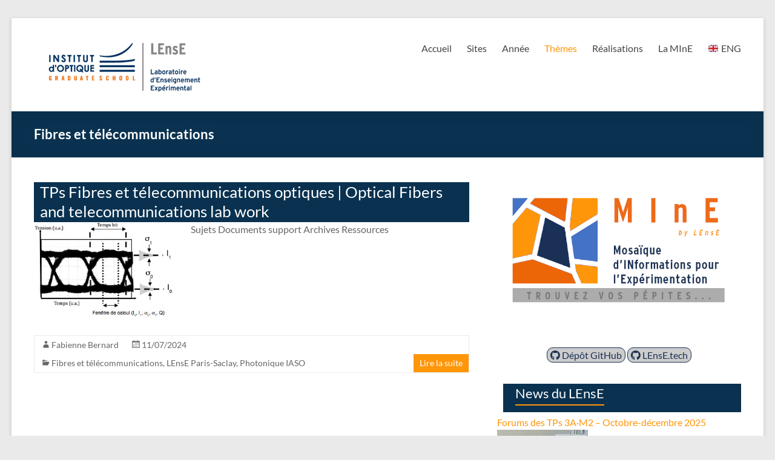

--- FILE ---
content_type: text/html; charset=UTF-8
request_url: http://lense.institutoptique.fr/category/themes/photonique/fibres-et-telecommunications/
body_size: 14288
content:
                               

<!DOCTYPE html>
<!--[if IE 7]>
<html class="ie ie7" lang="fr-FR">
<![endif]-->
<!--[if IE 8]>
<html class="ie ie8" lang="fr-FR">
<![endif]-->
<!--[if !(IE 7) & !(IE 8)]><!-->
<html lang="fr-FR">
<!--<![endif]-->
<head>
	<meta charset="UTF-8" />
	<meta name="viewport" content="width=device-width, initial-scale=1">
	<link rel="profile" href="http://gmpg.org/xfn/11" />
	<title>Fibres et télécommunications &#8211; LEnsE</title>
<meta name='robots' content='max-image-preview:large' />
<link rel='dns-prefetch' href='//www.googletagmanager.com' />
<link rel='dns-prefetch' href='//use.fontawesome.com' />
<link rel="alternate" type="application/rss+xml" title="LEnsE &raquo; Flux" href="https://lense.institutoptique.fr/feed/" />
<link rel="alternate" type="application/rss+xml" title="LEnsE &raquo; Flux des commentaires" href="https://lense.institutoptique.fr/comments/feed/" />
<link rel="alternate" type="application/rss+xml" title="LEnsE &raquo; Flux de la catégorie Fibres et télécommunications" href="https://lense.institutoptique.fr/category/themes/photonique/fibres-et-telecommunications/feed/" />
<style id='wp-img-auto-sizes-contain-inline-css' type='text/css'>
img:is([sizes=auto i],[sizes^="auto," i]){contain-intrinsic-size:3000px 1500px}
/*# sourceURL=wp-img-auto-sizes-contain-inline-css */
</style>
<style id='cf-frontend-style-inline-css' type='text/css'>
@font-face {
	font-family: 'websymbols-regular';
	font-weight: 400;
	font-display: auto;
	src: url('http://lense.institutoptique.fr/_inc/css/websymbols/websymbols-regular-webfont.woff') format('woff'),
		url('http://lense.institutoptique.fr/_inc/css/websymbols/websymbols-regular-webfont.ttf') format('truetype'),
		url('http://lense.institutoptique.fr/_inc/css/websymbols/websymbols-regular-webfont.eot?#iefix') format('embedded-opentype'),
		url('http://lense.institutoptique.fr/_inc/css/websymbols/websymbols-regular-webfont.svg') format('svg');
}
/*# sourceURL=cf-frontend-style-inline-css */
</style>
<style id='wp-emoji-styles-inline-css' type='text/css'>

	img.wp-smiley, img.emoji {
		display: inline !important;
		border: none !important;
		box-shadow: none !important;
		height: 1em !important;
		width: 1em !important;
		margin: 0 0.07em !important;
		vertical-align: -0.1em !important;
		background: none !important;
		padding: 0 !important;
	}
/*# sourceURL=wp-emoji-styles-inline-css */
</style>
<style id='wp-block-library-inline-css' type='text/css'>
:root{--wp-block-synced-color:#7a00df;--wp-block-synced-color--rgb:122,0,223;--wp-bound-block-color:var(--wp-block-synced-color);--wp-editor-canvas-background:#ddd;--wp-admin-theme-color:#007cba;--wp-admin-theme-color--rgb:0,124,186;--wp-admin-theme-color-darker-10:#006ba1;--wp-admin-theme-color-darker-10--rgb:0,107,160.5;--wp-admin-theme-color-darker-20:#005a87;--wp-admin-theme-color-darker-20--rgb:0,90,135;--wp-admin-border-width-focus:2px}@media (min-resolution:192dpi){:root{--wp-admin-border-width-focus:1.5px}}.wp-element-button{cursor:pointer}:root .has-very-light-gray-background-color{background-color:#eee}:root .has-very-dark-gray-background-color{background-color:#313131}:root .has-very-light-gray-color{color:#eee}:root .has-very-dark-gray-color{color:#313131}:root .has-vivid-green-cyan-to-vivid-cyan-blue-gradient-background{background:linear-gradient(135deg,#00d084,#0693e3)}:root .has-purple-crush-gradient-background{background:linear-gradient(135deg,#34e2e4,#4721fb 50%,#ab1dfe)}:root .has-hazy-dawn-gradient-background{background:linear-gradient(135deg,#faaca8,#dad0ec)}:root .has-subdued-olive-gradient-background{background:linear-gradient(135deg,#fafae1,#67a671)}:root .has-atomic-cream-gradient-background{background:linear-gradient(135deg,#fdd79a,#004a59)}:root .has-nightshade-gradient-background{background:linear-gradient(135deg,#330968,#31cdcf)}:root .has-midnight-gradient-background{background:linear-gradient(135deg,#020381,#2874fc)}:root{--wp--preset--font-size--normal:16px;--wp--preset--font-size--huge:42px}.has-regular-font-size{font-size:1em}.has-larger-font-size{font-size:2.625em}.has-normal-font-size{font-size:var(--wp--preset--font-size--normal)}.has-huge-font-size{font-size:var(--wp--preset--font-size--huge)}.has-text-align-center{text-align:center}.has-text-align-left{text-align:left}.has-text-align-right{text-align:right}.has-fit-text{white-space:nowrap!important}#end-resizable-editor-section{display:none}.aligncenter{clear:both}.items-justified-left{justify-content:flex-start}.items-justified-center{justify-content:center}.items-justified-right{justify-content:flex-end}.items-justified-space-between{justify-content:space-between}.screen-reader-text{border:0;clip-path:inset(50%);height:1px;margin:-1px;overflow:hidden;padding:0;position:absolute;width:1px;word-wrap:normal!important}.screen-reader-text:focus{background-color:#ddd;clip-path:none;color:#444;display:block;font-size:1em;height:auto;left:5px;line-height:normal;padding:15px 23px 14px;text-decoration:none;top:5px;width:auto;z-index:100000}html :where(.has-border-color){border-style:solid}html :where([style*=border-top-color]){border-top-style:solid}html :where([style*=border-right-color]){border-right-style:solid}html :where([style*=border-bottom-color]){border-bottom-style:solid}html :where([style*=border-left-color]){border-left-style:solid}html :where([style*=border-width]){border-style:solid}html :where([style*=border-top-width]){border-top-style:solid}html :where([style*=border-right-width]){border-right-style:solid}html :where([style*=border-bottom-width]){border-bottom-style:solid}html :where([style*=border-left-width]){border-left-style:solid}html :where(img[class*=wp-image-]){height:auto;max-width:100%}:where(figure){margin:0 0 1em}html :where(.is-position-sticky){--wp-admin--admin-bar--position-offset:var(--wp-admin--admin-bar--height,0px)}@media screen and (max-width:600px){html :where(.is-position-sticky){--wp-admin--admin-bar--position-offset:0px}}

/*# sourceURL=wp-block-library-inline-css */
</style><style id='wp-block-heading-inline-css' type='text/css'>
h1:where(.wp-block-heading).has-background,h2:where(.wp-block-heading).has-background,h3:where(.wp-block-heading).has-background,h4:where(.wp-block-heading).has-background,h5:where(.wp-block-heading).has-background,h6:where(.wp-block-heading).has-background{padding:1.25em 2.375em}h1.has-text-align-left[style*=writing-mode]:where([style*=vertical-lr]),h1.has-text-align-right[style*=writing-mode]:where([style*=vertical-rl]),h2.has-text-align-left[style*=writing-mode]:where([style*=vertical-lr]),h2.has-text-align-right[style*=writing-mode]:where([style*=vertical-rl]),h3.has-text-align-left[style*=writing-mode]:where([style*=vertical-lr]),h3.has-text-align-right[style*=writing-mode]:where([style*=vertical-rl]),h4.has-text-align-left[style*=writing-mode]:where([style*=vertical-lr]),h4.has-text-align-right[style*=writing-mode]:where([style*=vertical-rl]),h5.has-text-align-left[style*=writing-mode]:where([style*=vertical-lr]),h5.has-text-align-right[style*=writing-mode]:where([style*=vertical-rl]),h6.has-text-align-left[style*=writing-mode]:where([style*=vertical-lr]),h6.has-text-align-right[style*=writing-mode]:where([style*=vertical-rl]){rotate:180deg}
/*# sourceURL=http://lense.institutoptique.fr/wp-includes/blocks/heading/style.min.css */
</style>
<style id='wp-block-paragraph-inline-css' type='text/css'>
.is-small-text{font-size:.875em}.is-regular-text{font-size:1em}.is-large-text{font-size:2.25em}.is-larger-text{font-size:3em}.has-drop-cap:not(:focus):first-letter{float:left;font-size:8.4em;font-style:normal;font-weight:100;line-height:.68;margin:.05em .1em 0 0;text-transform:uppercase}body.rtl .has-drop-cap:not(:focus):first-letter{float:none;margin-left:.1em}p.has-drop-cap.has-background{overflow:hidden}:root :where(p.has-background){padding:1.25em 2.375em}:where(p.has-text-color:not(.has-link-color)) a{color:inherit}p.has-text-align-left[style*="writing-mode:vertical-lr"],p.has-text-align-right[style*="writing-mode:vertical-rl"]{rotate:180deg}
/*# sourceURL=http://lense.institutoptique.fr/wp-includes/blocks/paragraph/style.min.css */
</style>
<style id='global-styles-inline-css' type='text/css'>
:root{--wp--preset--aspect-ratio--square: 1;--wp--preset--aspect-ratio--4-3: 4/3;--wp--preset--aspect-ratio--3-4: 3/4;--wp--preset--aspect-ratio--3-2: 3/2;--wp--preset--aspect-ratio--2-3: 2/3;--wp--preset--aspect-ratio--16-9: 16/9;--wp--preset--aspect-ratio--9-16: 9/16;--wp--preset--color--black: #000000;--wp--preset--color--cyan-bluish-gray: #abb8c3;--wp--preset--color--white: #ffffff;--wp--preset--color--pale-pink: #f78da7;--wp--preset--color--vivid-red: #cf2e2e;--wp--preset--color--luminous-vivid-orange: #ff6900;--wp--preset--color--luminous-vivid-amber: #fcb900;--wp--preset--color--light-green-cyan: #7bdcb5;--wp--preset--color--vivid-green-cyan: #00d084;--wp--preset--color--pale-cyan-blue: #8ed1fc;--wp--preset--color--vivid-cyan-blue: #0693e3;--wp--preset--color--vivid-purple: #9b51e0;--wp--preset--gradient--vivid-cyan-blue-to-vivid-purple: linear-gradient(135deg,rgb(6,147,227) 0%,rgb(155,81,224) 100%);--wp--preset--gradient--light-green-cyan-to-vivid-green-cyan: linear-gradient(135deg,rgb(122,220,180) 0%,rgb(0,208,130) 100%);--wp--preset--gradient--luminous-vivid-amber-to-luminous-vivid-orange: linear-gradient(135deg,rgb(252,185,0) 0%,rgb(255,105,0) 100%);--wp--preset--gradient--luminous-vivid-orange-to-vivid-red: linear-gradient(135deg,rgb(255,105,0) 0%,rgb(207,46,46) 100%);--wp--preset--gradient--very-light-gray-to-cyan-bluish-gray: linear-gradient(135deg,rgb(238,238,238) 0%,rgb(169,184,195) 100%);--wp--preset--gradient--cool-to-warm-spectrum: linear-gradient(135deg,rgb(74,234,220) 0%,rgb(151,120,209) 20%,rgb(207,42,186) 40%,rgb(238,44,130) 60%,rgb(251,105,98) 80%,rgb(254,248,76) 100%);--wp--preset--gradient--blush-light-purple: linear-gradient(135deg,rgb(255,206,236) 0%,rgb(152,150,240) 100%);--wp--preset--gradient--blush-bordeaux: linear-gradient(135deg,rgb(254,205,165) 0%,rgb(254,45,45) 50%,rgb(107,0,62) 100%);--wp--preset--gradient--luminous-dusk: linear-gradient(135deg,rgb(255,203,112) 0%,rgb(199,81,192) 50%,rgb(65,88,208) 100%);--wp--preset--gradient--pale-ocean: linear-gradient(135deg,rgb(255,245,203) 0%,rgb(182,227,212) 50%,rgb(51,167,181) 100%);--wp--preset--gradient--electric-grass: linear-gradient(135deg,rgb(202,248,128) 0%,rgb(113,206,126) 100%);--wp--preset--gradient--midnight: linear-gradient(135deg,rgb(2,3,129) 0%,rgb(40,116,252) 100%);--wp--preset--font-size--small: 13px;--wp--preset--font-size--medium: 20px;--wp--preset--font-size--large: 36px;--wp--preset--font-size--x-large: 42px;--wp--preset--spacing--20: 0.44rem;--wp--preset--spacing--30: 0.67rem;--wp--preset--spacing--40: 1rem;--wp--preset--spacing--50: 1.5rem;--wp--preset--spacing--60: 2.25rem;--wp--preset--spacing--70: 3.38rem;--wp--preset--spacing--80: 5.06rem;--wp--preset--shadow--natural: 6px 6px 9px rgba(0, 0, 0, 0.2);--wp--preset--shadow--deep: 12px 12px 50px rgba(0, 0, 0, 0.4);--wp--preset--shadow--sharp: 6px 6px 0px rgba(0, 0, 0, 0.2);--wp--preset--shadow--outlined: 6px 6px 0px -3px rgb(255, 255, 255), 6px 6px rgb(0, 0, 0);--wp--preset--shadow--crisp: 6px 6px 0px rgb(0, 0, 0);}:where(.is-layout-flex){gap: 0.5em;}:where(.is-layout-grid){gap: 0.5em;}body .is-layout-flex{display: flex;}.is-layout-flex{flex-wrap: wrap;align-items: center;}.is-layout-flex > :is(*, div){margin: 0;}body .is-layout-grid{display: grid;}.is-layout-grid > :is(*, div){margin: 0;}:where(.wp-block-columns.is-layout-flex){gap: 2em;}:where(.wp-block-columns.is-layout-grid){gap: 2em;}:where(.wp-block-post-template.is-layout-flex){gap: 1.25em;}:where(.wp-block-post-template.is-layout-grid){gap: 1.25em;}.has-black-color{color: var(--wp--preset--color--black) !important;}.has-cyan-bluish-gray-color{color: var(--wp--preset--color--cyan-bluish-gray) !important;}.has-white-color{color: var(--wp--preset--color--white) !important;}.has-pale-pink-color{color: var(--wp--preset--color--pale-pink) !important;}.has-vivid-red-color{color: var(--wp--preset--color--vivid-red) !important;}.has-luminous-vivid-orange-color{color: var(--wp--preset--color--luminous-vivid-orange) !important;}.has-luminous-vivid-amber-color{color: var(--wp--preset--color--luminous-vivid-amber) !important;}.has-light-green-cyan-color{color: var(--wp--preset--color--light-green-cyan) !important;}.has-vivid-green-cyan-color{color: var(--wp--preset--color--vivid-green-cyan) !important;}.has-pale-cyan-blue-color{color: var(--wp--preset--color--pale-cyan-blue) !important;}.has-vivid-cyan-blue-color{color: var(--wp--preset--color--vivid-cyan-blue) !important;}.has-vivid-purple-color{color: var(--wp--preset--color--vivid-purple) !important;}.has-black-background-color{background-color: var(--wp--preset--color--black) !important;}.has-cyan-bluish-gray-background-color{background-color: var(--wp--preset--color--cyan-bluish-gray) !important;}.has-white-background-color{background-color: var(--wp--preset--color--white) !important;}.has-pale-pink-background-color{background-color: var(--wp--preset--color--pale-pink) !important;}.has-vivid-red-background-color{background-color: var(--wp--preset--color--vivid-red) !important;}.has-luminous-vivid-orange-background-color{background-color: var(--wp--preset--color--luminous-vivid-orange) !important;}.has-luminous-vivid-amber-background-color{background-color: var(--wp--preset--color--luminous-vivid-amber) !important;}.has-light-green-cyan-background-color{background-color: var(--wp--preset--color--light-green-cyan) !important;}.has-vivid-green-cyan-background-color{background-color: var(--wp--preset--color--vivid-green-cyan) !important;}.has-pale-cyan-blue-background-color{background-color: var(--wp--preset--color--pale-cyan-blue) !important;}.has-vivid-cyan-blue-background-color{background-color: var(--wp--preset--color--vivid-cyan-blue) !important;}.has-vivid-purple-background-color{background-color: var(--wp--preset--color--vivid-purple) !important;}.has-black-border-color{border-color: var(--wp--preset--color--black) !important;}.has-cyan-bluish-gray-border-color{border-color: var(--wp--preset--color--cyan-bluish-gray) !important;}.has-white-border-color{border-color: var(--wp--preset--color--white) !important;}.has-pale-pink-border-color{border-color: var(--wp--preset--color--pale-pink) !important;}.has-vivid-red-border-color{border-color: var(--wp--preset--color--vivid-red) !important;}.has-luminous-vivid-orange-border-color{border-color: var(--wp--preset--color--luminous-vivid-orange) !important;}.has-luminous-vivid-amber-border-color{border-color: var(--wp--preset--color--luminous-vivid-amber) !important;}.has-light-green-cyan-border-color{border-color: var(--wp--preset--color--light-green-cyan) !important;}.has-vivid-green-cyan-border-color{border-color: var(--wp--preset--color--vivid-green-cyan) !important;}.has-pale-cyan-blue-border-color{border-color: var(--wp--preset--color--pale-cyan-blue) !important;}.has-vivid-cyan-blue-border-color{border-color: var(--wp--preset--color--vivid-cyan-blue) !important;}.has-vivid-purple-border-color{border-color: var(--wp--preset--color--vivid-purple) !important;}.has-vivid-cyan-blue-to-vivid-purple-gradient-background{background: var(--wp--preset--gradient--vivid-cyan-blue-to-vivid-purple) !important;}.has-light-green-cyan-to-vivid-green-cyan-gradient-background{background: var(--wp--preset--gradient--light-green-cyan-to-vivid-green-cyan) !important;}.has-luminous-vivid-amber-to-luminous-vivid-orange-gradient-background{background: var(--wp--preset--gradient--luminous-vivid-amber-to-luminous-vivid-orange) !important;}.has-luminous-vivid-orange-to-vivid-red-gradient-background{background: var(--wp--preset--gradient--luminous-vivid-orange-to-vivid-red) !important;}.has-very-light-gray-to-cyan-bluish-gray-gradient-background{background: var(--wp--preset--gradient--very-light-gray-to-cyan-bluish-gray) !important;}.has-cool-to-warm-spectrum-gradient-background{background: var(--wp--preset--gradient--cool-to-warm-spectrum) !important;}.has-blush-light-purple-gradient-background{background: var(--wp--preset--gradient--blush-light-purple) !important;}.has-blush-bordeaux-gradient-background{background: var(--wp--preset--gradient--blush-bordeaux) !important;}.has-luminous-dusk-gradient-background{background: var(--wp--preset--gradient--luminous-dusk) !important;}.has-pale-ocean-gradient-background{background: var(--wp--preset--gradient--pale-ocean) !important;}.has-electric-grass-gradient-background{background: var(--wp--preset--gradient--electric-grass) !important;}.has-midnight-gradient-background{background: var(--wp--preset--gradient--midnight) !important;}.has-small-font-size{font-size: var(--wp--preset--font-size--small) !important;}.has-medium-font-size{font-size: var(--wp--preset--font-size--medium) !important;}.has-large-font-size{font-size: var(--wp--preset--font-size--large) !important;}.has-x-large-font-size{font-size: var(--wp--preset--font-size--x-large) !important;}
/*# sourceURL=global-styles-inline-css */
</style>

<style id='classic-theme-styles-inline-css' type='text/css'>
/*! This file is auto-generated */
.wp-block-button__link{color:#fff;background-color:#32373c;border-radius:9999px;box-shadow:none;text-decoration:none;padding:calc(.667em + 2px) calc(1.333em + 2px);font-size:1.125em}.wp-block-file__button{background:#32373c;color:#fff;text-decoration:none}
/*# sourceURL=/wp-includes/css/classic-themes.min.css */
</style>
<link rel='stylesheet' id='ctwg-shortcodes-css' href='http://lense.institutoptique.fr/wp-content/plugins/cpo-widgets/css/style.css?ver=6.9' type='text/css' media='all' />
<link rel='stylesheet' id='document-gallery-css' href='http://lense.institutoptique.fr/wp-content/plugins/document-gallery/src/assets/css/style.min.css?ver=5.1.0' type='text/css' media='all' />
<link rel='stylesheet' id='prefix-style1-css' href='http://lense.institutoptique.fr/wp-content/plugins/lense_directory/assets/css/main.css?ver=6.9' type='text/css' media='all' />
<link rel='stylesheet' id='prefix-style2-css' href='http://lense.institutoptique.fr/wp-content/plugins/lense_directory/assets/css/links.css?ver=6.9' type='text/css' media='all' />
<link rel='stylesheet' id='searchandfilter-css' href='https://lense.institutoptique.fr/wp-content/plugins/search-filter/style.css?ver=1' type='text/css' media='all' />
<link rel='stylesheet' id='toc-screen-css' href='http://lense.institutoptique.fr/wp-content/plugins/table-of-contents-plus/screen.min.css?ver=2411.1' type='text/css' media='all' />
<link rel='stylesheet' id='bigger-picture-css' href='http://lense.institutoptique.fr/wp-content/plugins/youtube-channel/assets/lib/bigger-picture/css/bigger-picture.min.css?ver=3.25.2' type='text/css' media='all' />
<link rel='stylesheet' id='youtube-channel-css' href='http://lense.institutoptique.fr/wp-content/plugins/youtube-channel/assets/css/youtube-channel.min.css?ver=3.25.2' type='text/css' media='all' />
<link rel='stylesheet' id='spacious_style-css' href='http://lense.institutoptique.fr/wp-content/themes/spacious/style.css?ver=6.9' type='text/css' media='all' />
<style id='spacious_style-inline-css' type='text/css'>
.previous a:hover, .next a:hover, a, #site-title a:hover, .main-navigation ul li.current_page_item a, .main-navigation ul li:hover > a, .main-navigation ul li ul li a:hover, .main-navigation ul li ul li:hover > a, .main-navigation ul li.current-menu-item ul li a:hover, .main-navigation ul li:hover > .sub-toggle, .main-navigation a:hover, .main-navigation ul li.current-menu-item a, .main-navigation ul li.current_page_ancestor a, .main-navigation ul li.current-menu-ancestor a, .main-navigation ul li.current_page_item a, .main-navigation ul li:hover > a, .small-menu a:hover, .small-menu ul li.current-menu-item a, .small-menu ul li.current_page_ancestor a, .small-menu ul li.current-menu-ancestor a, .small-menu ul li.current_page_item a, .small-menu ul li:hover > a, .breadcrumb a:hover, .tg-one-half .widget-title a:hover, .tg-one-third .widget-title a:hover, .tg-one-fourth .widget-title a:hover, .pagination a span:hover, #content .comments-area a.comment-permalink:hover, .comments-area .comment-author-link a:hover, .comment .comment-reply-link:hover, .nav-previous a:hover, .nav-next a:hover, #wp-calendar #today, .footer-widgets-area a:hover, .footer-socket-wrapper .copyright a:hover, .read-more, .more-link, .post .entry-title a:hover, .page .entry-title a:hover, .post .entry-meta a:hover, .type-page .entry-meta a:hover, .single #content .tags a:hover, .widget_testimonial .testimonial-icon:before, .header-action .search-wrapper:hover .fa{color:#ff960a;}.spacious-button, input[type="reset"], input[type="button"], input[type="submit"], button, #featured-slider .slider-read-more-button, #controllers a:hover, #controllers a.active, .pagination span ,.site-header .menu-toggle:hover, .call-to-action-button, .comments-area .comment-author-link span, a#back-top:before, .post .entry-meta .read-more-link, a#scroll-up, .search-form span, .main-navigation .tg-header-button-wrap.button-one a{background-color:#ff960a;}.main-small-navigation li:hover, .main-small-navigation ul > .current_page_item, .main-small-navigation ul > .current-menu-item, .spacious-woocommerce-cart-views .cart-value{background:#ff960a;}.main-navigation ul li ul, .widget_testimonial .testimonial-post{border-top-color:#ff960a;}blockquote, .call-to-action-content-wrapper{border-left-color:#ff960a;}.site-header .menu-toggle:hover.entry-meta a.read-more:hover,#featured-slider .slider-read-more-button:hover,.call-to-action-button:hover,.entry-meta .read-more-link:hover,.spacious-button:hover, input[type="reset"]:hover, input[type="button"]:hover, input[type="submit"]:hover, button:hover{background:#cd6400;}.pagination a span:hover, .main-navigation .tg-header-button-wrap.button-one a{border-color:#ff960a;}.widget-title span{border-bottom-color:#ff960a;}.widget_service_block a.more-link:hover, .widget_featured_single_post a.read-more:hover,#secondary a:hover,logged-in-as:hover  a,.single-page p a:hover{color:#cd6400;}.main-navigation .tg-header-button-wrap.button-one a:hover{background-color:#cd6400;}
/*# sourceURL=spacious_style-inline-css */
</style>
<link rel='stylesheet' id='spacious-genericons-css' href='http://lense.institutoptique.fr/wp-content/themes/spacious/genericons/genericons.css?ver=3.3.1' type='text/css' media='all' />
<link rel='stylesheet' id='spacious-font-awesome-css' href='http://lense.institutoptique.fr/wp-content/themes/spacious/font-awesome/css/font-awesome.min.css?ver=4.7.0' type='text/css' media='all' />
<link rel='stylesheet' id='bfa-font-awesome-css' href='https://use.fontawesome.com/releases/v5.15.4/css/all.css?ver=2.0.3' type='text/css' media='all' />
<link rel='stylesheet' id='bfa-font-awesome-v4-shim-css' href='https://use.fontawesome.com/releases/v5.15.4/css/v4-shims.css?ver=2.0.3' type='text/css' media='all' />
<style id='bfa-font-awesome-v4-shim-inline-css' type='text/css'>

			@font-face {
				font-family: 'FontAwesome';
				src: url('https://use.fontawesome.com/releases/v5.15.4/webfonts/fa-brands-400.eot'),
				url('https://use.fontawesome.com/releases/v5.15.4/webfonts/fa-brands-400.eot?#iefix') format('embedded-opentype'),
				url('https://use.fontawesome.com/releases/v5.15.4/webfonts/fa-brands-400.woff2') format('woff2'),
				url('https://use.fontawesome.com/releases/v5.15.4/webfonts/fa-brands-400.woff') format('woff'),
				url('https://use.fontawesome.com/releases/v5.15.4/webfonts/fa-brands-400.ttf') format('truetype'),
				url('https://use.fontawesome.com/releases/v5.15.4/webfonts/fa-brands-400.svg#fontawesome') format('svg');
			}

			@font-face {
				font-family: 'FontAwesome';
				src: url('https://use.fontawesome.com/releases/v5.15.4/webfonts/fa-solid-900.eot'),
				url('https://use.fontawesome.com/releases/v5.15.4/webfonts/fa-solid-900.eot?#iefix') format('embedded-opentype'),
				url('https://use.fontawesome.com/releases/v5.15.4/webfonts/fa-solid-900.woff2') format('woff2'),
				url('https://use.fontawesome.com/releases/v5.15.4/webfonts/fa-solid-900.woff') format('woff'),
				url('https://use.fontawesome.com/releases/v5.15.4/webfonts/fa-solid-900.ttf') format('truetype'),
				url('https://use.fontawesome.com/releases/v5.15.4/webfonts/fa-solid-900.svg#fontawesome') format('svg');
			}

			@font-face {
				font-family: 'FontAwesome';
				src: url('https://use.fontawesome.com/releases/v5.15.4/webfonts/fa-regular-400.eot'),
				url('https://use.fontawesome.com/releases/v5.15.4/webfonts/fa-regular-400.eot?#iefix') format('embedded-opentype'),
				url('https://use.fontawesome.com/releases/v5.15.4/webfonts/fa-regular-400.woff2') format('woff2'),
				url('https://use.fontawesome.com/releases/v5.15.4/webfonts/fa-regular-400.woff') format('woff'),
				url('https://use.fontawesome.com/releases/v5.15.4/webfonts/fa-regular-400.ttf') format('truetype'),
				url('https://use.fontawesome.com/releases/v5.15.4/webfonts/fa-regular-400.svg#fontawesome') format('svg');
				unicode-range: U+F004-F005,U+F007,U+F017,U+F022,U+F024,U+F02E,U+F03E,U+F044,U+F057-F059,U+F06E,U+F070,U+F075,U+F07B-F07C,U+F080,U+F086,U+F089,U+F094,U+F09D,U+F0A0,U+F0A4-F0A7,U+F0C5,U+F0C7-F0C8,U+F0E0,U+F0EB,U+F0F3,U+F0F8,U+F0FE,U+F111,U+F118-F11A,U+F11C,U+F133,U+F144,U+F146,U+F14A,U+F14D-F14E,U+F150-F152,U+F15B-F15C,U+F164-F165,U+F185-F186,U+F191-F192,U+F1AD,U+F1C1-F1C9,U+F1CD,U+F1D8,U+F1E3,U+F1EA,U+F1F6,U+F1F9,U+F20A,U+F247-F249,U+F24D,U+F254-F25B,U+F25D,U+F267,U+F271-F274,U+F279,U+F28B,U+F28D,U+F2B5-F2B6,U+F2B9,U+F2BB,U+F2BD,U+F2C1-F2C2,U+F2D0,U+F2D2,U+F2DC,U+F2ED,U+F328,U+F358-F35B,U+F3A5,U+F3D1,U+F410,U+F4AD;
			}
		
/*# sourceURL=bfa-font-awesome-v4-shim-inline-css */
</style>
<link rel='stylesheet' id='enlighterjs-css' href='http://lense.institutoptique.fr/wp-content/plugins/enlighter/cache/enlighterjs.min.css?ver=GUZuqrgoeWJOQhD' type='text/css' media='all' />
		<script type="text/javascript">
			ajaxurl = typeof(ajaxurl) !== 'string' ? 'https://lense.institutoptique.fr/wp-admin/admin-ajax.php' : ajaxurl;
		</script>
		<script type="text/javascript" src="http://lense.institutoptique.fr/wp-includes/js/jquery/jquery.min.js?ver=3.7.1" id="jquery-core-js"></script>
<script type="text/javascript" src="http://lense.institutoptique.fr/wp-includes/js/jquery/jquery-migrate.min.js?ver=3.4.1" id="jquery-migrate-js"></script>
<script type="text/javascript" src="http://lense.institutoptique.fr/wp-content/themes/spacious/js/spacious-custom.js?ver=6.9" id="spacious-custom-js"></script>

<!-- Extrait de code de la balise Google (gtag.js) ajouté par Site Kit -->
<!-- Extrait Google Analytics ajouté par Site Kit -->
<script type="text/javascript" src="https://www.googletagmanager.com/gtag/js?id=G-GSEY3VYG6L" id="google_gtagjs-js" async></script>
<script type="text/javascript" id="google_gtagjs-js-after">
/* <![CDATA[ */
window.dataLayer = window.dataLayer || [];function gtag(){dataLayer.push(arguments);}
gtag("set","linker",{"domains":["lense.institutoptique.fr"]});
gtag("js", new Date());
gtag("set", "developer_id.dZTNiMT", true);
gtag("config", "G-GSEY3VYG6L");
//# sourceURL=google_gtagjs-js-after
/* ]]> */
</script>
<link rel="https://api.w.org/" href="https://lense.institutoptique.fr/wp-json/" /><link rel="alternate" title="JSON" type="application/json" href="https://lense.institutoptique.fr/wp-json/wp/v2/categories/15" /><link rel="EditURI" type="application/rsd+xml" title="RSD" href="https://lense.institutoptique.fr/xmlrpc.php?rsd" />
<meta name="generator" content="WordPress 6.9" />
<meta name="generator" content="Site Kit by Google 1.170.0" />	<style type="text/css">
			#site-title,
		#site-description {
			position: absolute;
			clip: rect(1px, 1px, 1px, 1px);
		}
		</style>
	<link rel="icon" href="https://lense.institutoptique.fr/wp-content/uploads/2018/10/LogoMini.jpg" sizes="32x32" />
<link rel="icon" href="https://lense.institutoptique.fr/wp-content/uploads/2018/10/LogoMini.jpg" sizes="192x192" />
<link rel="apple-touch-icon" href="https://lense.institutoptique.fr/wp-content/uploads/2018/10/LogoMini.jpg" />
<meta name="msapplication-TileImage" content="https://lense.institutoptique.fr/wp-content/uploads/2018/10/LogoMini.jpg" />
		<style type="text/css"> blockquote { border-left: 3px solid #ff960a; }
			.spacious-button, input[type="reset"], input[type="button"], input[type="submit"], button { background-color: #ff960a; }
			.previous a:hover, .next a:hover { 	color: #ff960a; }
			a { color: #ff960a; }
			#site-title a:hover { color: #ff960a; }
			.main-navigation ul li.current_page_item a, .main-navigation ul li:hover > a { color: #ff960a; }
			.main-navigation ul li ul { border-top: 1px solid #ff960a; }
			.main-navigation ul li ul li a:hover, .main-navigation ul li ul li:hover > a, .main-navigation ul li.current-menu-item ul li a:hover, .main-navigation ul li:hover > .sub-toggle { color: #ff960a; }
			.site-header .menu-toggle:hover.entry-meta a.read-more:hover,#featured-slider .slider-read-more-button:hover,.call-to-action-button:hover,.entry-meta .read-more-link:hover,.spacious-button:hover, input[type="reset"]:hover, input[type="button"]:hover, input[type="submit"]:hover, button:hover { background: #cd6400; }
			.main-small-navigation li:hover { background: #ff960a; }
			.main-small-navigation ul > .current_page_item, .main-small-navigation ul > .current-menu-item { background: #ff960a; }
			.main-navigation a:hover, .main-navigation ul li.current-menu-item a, .main-navigation ul li.current_page_ancestor a, .main-navigation ul li.current-menu-ancestor a, .main-navigation ul li.current_page_item a, .main-navigation ul li:hover > a  { color: #ff960a; }
			.small-menu a:hover, .small-menu ul li.current-menu-item a, .small-menu ul li.current_page_ancestor a, .small-menu ul li.current-menu-ancestor a, .small-menu ul li.current_page_item a, .small-menu ul li:hover > a { color: #ff960a; }
			#featured-slider .slider-read-more-button { background-color: #ff960a; }
			#controllers a:hover, #controllers a.active { background-color: #ff960a; color: #ff960a; }
			.widget_service_block a.more-link:hover, .widget_featured_single_post a.read-more:hover,#secondary a:hover,logged-in-as:hover  a,.single-page p a:hover{ color: #cd6400; }
			.breadcrumb a:hover { color: #ff960a; }
			.tg-one-half .widget-title a:hover, .tg-one-third .widget-title a:hover, .tg-one-fourth .widget-title a:hover { color: #ff960a; }
			.pagination span ,.site-header .menu-toggle:hover{ background-color: #ff960a; }
			.pagination a span:hover { color: #ff960a; border-color: #ff960a; }
			.widget_testimonial .testimonial-post { border-color: #ff960a #EAEAEA #EAEAEA #EAEAEA; }
			.call-to-action-content-wrapper { border-color: #EAEAEA #EAEAEA #EAEAEA #ff960a; }
			.call-to-action-button { background-color: #ff960a; }
			#content .comments-area a.comment-permalink:hover { color: #ff960a; }
			.comments-area .comment-author-link a:hover { color: #ff960a; }
			.comments-area .comment-author-link span { background-color: #ff960a; }
			.comment .comment-reply-link:hover { color: #ff960a; }
			.nav-previous a:hover, .nav-next a:hover { color: #ff960a; }
			#wp-calendar #today { color: #ff960a; }
			.widget-title span { border-bottom: 2px solid #ff960a; }
			.footer-widgets-area a:hover { color: #ff960a !important; }
			.footer-socket-wrapper .copyright a:hover { color: #ff960a; }
			a#back-top:before { background-color: #ff960a; }
			.read-more, .more-link { color: #ff960a; }
			.post .entry-title a:hover, .page .entry-title a:hover { color: #ff960a; }
			.post .entry-meta .read-more-link { background-color: #ff960a; }
			.post .entry-meta a:hover, .type-page .entry-meta a:hover { color: #ff960a; }
			.single #content .tags a:hover { color: #ff960a; }
			.widget_testimonial .testimonial-icon:before { color: #ff960a; }
			a#scroll-up { background-color: #ff960a; }
			.search-form span { background-color: #ff960a; }.header-action .search-wrapper:hover .fa{ color: #ff960a} .spacious-woocommerce-cart-views .cart-value { background:#ff960a}.main-navigation .tg-header-button-wrap.button-one a{background-color:#ff960a} .main-navigation .tg-header-button-wrap.button-one a{border-color:#ff960a}.main-navigation .tg-header-button-wrap.button-one a:hover{background-color:#cd6400}.main-navigation .tg-header-button-wrap.button-one a:hover{border-color:#cd6400}</style>
				<style type="text/css" id="wp-custom-css">
			/* Supprimer lien article suivant / précédent */
.default-wp-page, .comment-reply-title, .form-submit {display:none;}
.logged-in-as{display:none;}

.category-ceti_tp_missions > .entry-meta-bar {display: none;}

/* Specifique IOGS / LENSE */
.header-post-title-container, .header-post-title-container h1{
	background-color: #0A3250;
	color: white;
	font-weight: bold;
}
h2{
	background-color: #0A3250;
	color: white;
	font-size: 24px;
	padding-left: 10px;
	padding-bottom: 2px;
	display: block;
}

.entry-title a:link, .entry-title a:visited {color:white;}

h3{
	background-color: graytext;
	color: white;
	font-size: 20px;
	margin-left: 10px;
	padding-left: 20px;
	padding-bottom: 2px;
	display: block;
}
h4{
	background-color: lightblue;
	color: black;
	font-size: 15px;
	margin-left: 30px;
	padding-left: 30px;
	padding-bottom: 2px;
	display: block;
}
.footer-widgets-area, .footer-widgets-wrapper{
	background-color: #0A3250;
}
#NumTD{
	background-color: #0A3250; 
	border-radius: 5px; 
	color:#ff960a; 
	padding-left:5px; 
	padding-right:5px;
	text-align: center;
}
#SujetTDTP {
	margin-left : 10px;
}
#SujetTDTP > a { 
	border-radius: 5px; 
	margin-left: 5px;
	margin-right: 5px;
	padding-left: 10px;
	padding-right: 10px;
	color : darkblue;
	font-size: 12pt;
	font-weight: bold;
	background-color : #bbeedd;
}
#SujetTDTP > a:hover { 
	background-color : #00eeaa;
}
#ULDocsPDF {	
	margin-left: 20px;
}
#ULDocsPDF > a{ 
	border-radius: 5px; 
	margin-left: 5px;
	padding-left: 10px;
	padding-right: 10px;
	color : gray;
	font-size: 10pt;
	font-weight: bold;
	background-color : lightgray;
}
#ULDocsPDF > a:hover{ 
	font-weight: normal;
	background-color : black;
}

#ProjetTitre{ 
	border-radius: 5px; 
	padding-left: 10px;
	padding-right: 10px;
	color : orangered;
	font-size: 10pt;
	font-weight: bold;
	background-color : lightgray;
}
#ProjetAuteurs{
	border-radius: 5px;  
	margin-left:50px;
	margin-right:10px;
	margin-top:-20px;
	padding-left: 30px;
	padding-right: 10px;
	color : black;
	font-size: 10pt;
	background-color : lightgray;
}
#Rapide {
	background-color: #ff960a;
	color: #0A3250;
	padding-left: 3px;
	padding-right: 3px;
}
#PlusLoin {
	background-color: lightgreen;
	padding : 3px;
}
#Attention {
	background-color: orange;
    color : white;
	padding : 3px;
}

.entry-header > a {color: white;}
.entry-header > a:visited{color: lightgray;}
.entry-header > a:hover{color: lightgray;}

#Blocs > a {
	display: inline-block;
	background-color: lightgray;
	color: #0A3250;
	padding-top: 30px;
	padding-bottom: 30px;
	margin: 10px;
	width: 150px;
	font-size: 1.2em;
	text-align: center;
}
#Blocs > a:hover{
	background-color: #0A3250;
	color: lightgray;
	font-weight: bold;
	text-decoration: none;
}

#BlocsRapides > a {
	display: inline-block;
	border-radius: 5px;
	background-color: #ff960a;
	color: #0A3250;
	padding-top: 10px;
	padding-bottom: 10px;
	margin: 10px;
	width: 100px;
	font-size: 1em;
	text-align: center;
}
#BlocsRapides > a:hover{
	background-color: #0A3250;
	color: #ff960a;
	font-weight: bold;
	text-decoration: none;
}

#Briks > a {
	display: inline-block;
	background-color: #DDDDDD;
	color: #0A3250;
	padding-top: 10px;
	padding-bottom: 10px;
	margin: 5px;
	width: 110px;
	font-size: 1em;
	text-align: center;
}
#Briks > a:hover{
	background-color: #0A3250;
	color: #DDDDDD;
	font-weight: bold;
	text-decoration: none;
}

#Blocs_Docs > a {
	display: inline-block;
	background-color: lightgray;
	color: #0A3250;
	padding-top: 10px;
	padding-bottom: 10px;
	margin: 10px;
	margin-top: 5px;
	width: 110px;
	font-size: 0.8em;
	text-align: center;
}
#Blocs_Docs > a:hover{
	background-color: #ff960a;
	color: lightgray;
	font-weight: bold;
	text-decoration: none;
}

#Blocs_PDF > a {
	display: inline-block;
	border-radius: 5px; 
	margin-left: 5px;
	margin-right: 5px;
	padding-left: 10px;
	padding-right: 10px;
	font-size: 10pt;
	font-weight: bold;
	background-color : #ff960a;
	color: black;
	width: 150px;
	text-align: center;
}

#Blocs_PDF > a:hover{
	background-color: darkgray;
	color: lightgray;
	font-weight: bold;
	text-decoration: none;
}
#Blocs_PDFnc > a {
	display: inline-block;
	border-radius: 5px; 
	margin-left: 30px;
	margin-right: -10px;
	padding-left: 10px;
	padding-right: 10px;
	font-size: 10pt;
	font-weight: bold;
	background-color : #ffb60a;
	color: black;
	width: 100px;
}
#Blocs_PDFnc > a:hover, #Blocs_PDFnc2 > a:hover{
	background-color: darkgray;
	color: lightgray;
	font-weight: bold;
	text-decoration: none;
}

#Blocs_PDFnc_Titre{
	background-color: lightgray;
	color: #0A3250;
	margin-left: 30px;
	padding: 5px;
	margin-right: -10px;
	font-size: 0.8em;
}
#Blocs_PDFnc2 > a {
	display: inline-block;
	border-radius: 5px; 
	margin-left: 30px;
	margin-right: -10px;
	padding-left: 10px;
	padding-right: 10px;
	font-size: 10pt;
	font-weight: bold;
	background-color : #fff60a;
	color: black;
	width: 100px;
}
#Blocs_Titre {
	border-radius: 25px; 
	display: block;
	background-color:lightblue;
	color: #0A3250;
	margin-top: 5px;
	margin-left: 10px;
	margin-right: 20px;
	margin-bottom: 3px;
	padding-left: 20px;
	font-size: 0.8em;
}

#Retour > a {
	display: inline-block;
	background-color: #0A3250;
	color: lightgray;
	margin: 10px;
	padding-left: 10px;
	padding-right: 10px;
	font-size: 1em;
	text-align: center;
}
#Retour > a:hover{
	text-decoration: none;
	background-color: #ff960a;
	color: lightgray;
	font-weight: bold;
}

#NextStep > a {
	display: inline-block;
	background-color: #ff960a;
	color: #0A3250;
	margin: 10px;
	padding-left: 20px;
	padding-top: 5px;
	padding-bottom: 5px;
	padding-right: 20px;
	font-size: 1.2em;
	text-align: center;
}
#NextStep > a:hover{
	text-decoration: none;
	background-color: #0A3250;
	color: lightgray;
	font-weight: bold;
}

.widget-title{
	background-color: #0A3250;
	
}

.searchandfilter div{
	margin-top: 10px;
	padding-top: 10px;
	margin-bottom: 5px;
	padding-bottom: 10px;
	background-color: lightgray;
}
.searchandfilter h4{
	padding-left: 5px;
	background-color: #0A3250;
	color: white;
}
.searchandfilter ul{
	display: block;
}
.searchandfilter li{
	padding-top: 10px;
	display: block;
}
.searchandfilter select{
	margin-left: 50px;
	width: 70%;	
}
.searchandfilter .postform{
	display: block;
}
.searchandfilter input{
	display: block;
	background-color: whitesmoke;
	color: #0A3250;
}		</style>
		</head>

<body class="archive category category-fibres-et-telecommunications category-15 custom-background wp-custom-logo wp-embed-responsive wp-theme-spacious  blog-medium narrow-1218">


<div id="page" class="hfeed site">
	<a class="skip-link screen-reader-text" href="#main">Aller au contenu</a>

	
	
	<header id="masthead" class="site-header clearfix spacious-header-display-one">

		
		
		<div id="header-text-nav-container" class="">

			<div class="inner-wrap" id="spacious-header-display-one">

				<div id="header-text-nav-wrap" class="clearfix">
					<div id="header-left-section">
													<div id="header-logo-image">

								<a href="https://lense.institutoptique.fr/" class="custom-logo-link" rel="home"><img width="300" height="123" src="https://lense.institutoptique.fr/wp-content/uploads/2025/10/LRLEnsE_Institut_Optique_LOGO_COULEUR-copie.png" class="custom-logo" alt="LEnsE" decoding="async" /></a>
							</div><!-- #header-logo-image -->

							
						<div id="header-text" class="">
															<h3 id="site-title">
									<a href="https://lense.institutoptique.fr/"
									   title="LEnsE"
									   rel="home">LEnsE</a>
								</h3>
														<p id="site-description">Laboratoire d&#039;Enseignement Expérimental</p>
							<!-- #site-description -->
						</div><!-- #header-text -->

					</div><!-- #header-left-section -->
					<div id="header-right-section">
						
													<div class="header-action">
															</div>
						
						
		<nav id="site-navigation" class="main-navigation clearfix   " role="navigation">
			<p class="menu-toggle">
				<span class="screen-reader-text">Menu</span>
			</p>
			<div class="menu-primary-container"><ul id="menu-menu-principal" class="menu"><li id="menu-item-31" class="menu-item menu-item-type-custom menu-item-object-custom menu-item-has-children menu-item-31"><a href="http://lense.institutoptique.fr/">Accueil</a>
<ul class="sub-menu">
	<li id="menu-item-3318" class="menu-item menu-item-type-post_type menu-item-object-page menu-item-3318"><a href="https://lense.institutoptique.fr/mesmerize/preslense/">Présentation du LEnsE</a></li>
	<li id="menu-item-10101" class="menu-item menu-item-type-post_type menu-item-object-page menu-item-10101"><a href="https://lense.institutoptique.fr/lense-experimental-teaching-lab/">LEnsE – Experimental teaching Lab</a></li>
	<li id="menu-item-5395" class="menu-item menu-item-type-post_type menu-item-object-page menu-item-5395"><a href="https://lense.institutoptique.fr/mesmerize/regleslense/">Règles de fonctionnement</a></li>
	<li id="menu-item-2999" class="menu-item menu-item-type-post_type menu-item-object-page menu-item-2999"><a href="https://lense.institutoptique.fr/mesmerize/les-equipes/">Les équipes</a></li>
	<li id="menu-item-5907" class="menu-item menu-item-type-post_type menu-item-object-page menu-item-5907"><a href="https://lense.institutoptique.fr/mesmerize/contacts-et-plan-dacces/">Contacts et plan d’accès</a></li>
	<li id="menu-item-9786" class="menu-item menu-item-type-taxonomy menu-item-object-category menu-item-9786"><a href="https://lense.institutoptique.fr/category/lense/liesse/">Stages LIESSE</a></li>
</ul>
</li>
<li id="menu-item-125" class="menu-item menu-item-type-taxonomy menu-item-object-category menu-item-has-children menu-item-125"><a href="https://lense.institutoptique.fr/category/les-sites/">Sites</a>
<ul class="sub-menu">
	<li id="menu-item-127" class="menu-item menu-item-type-taxonomy menu-item-object-category menu-item-has-children menu-item-127"><a href="https://lense.institutoptique.fr/category/les-sites/lense-paris-saclay/">LEnsE Paris-Saclay</a>
	<ul class="sub-menu">
		<li id="menu-item-9637" class="menu-item menu-item-type-post_type menu-item-object-page menu-item-9637"><a href="https://lense.institutoptique.fr/mesmerize/tous-les-tps-p/">Tous les TPs (Paris-Saclay)</a></li>
	</ul>
</li>
	<li id="menu-item-126" class="menu-item menu-item-type-taxonomy menu-item-object-category menu-item-126"><a href="https://lense.institutoptique.fr/category/les-sites/lense-bordeaux/">LEnsE Bordeaux</a></li>
	<li id="menu-item-128" class="menu-item menu-item-type-taxonomy menu-item-object-category menu-item-128"><a href="https://lense.institutoptique.fr/category/les-sites/lense-saint-etienne/">LEnsE Saint-Etienne</a></li>
</ul>
</li>
<li id="menu-item-190" class="menu-item menu-item-type-taxonomy menu-item-object-category menu-item-has-children menu-item-190"><a href="https://lense.institutoptique.fr/category/annee/">Année</a>
<ul class="sub-menu">
	<li id="menu-item-196" class="menu-item menu-item-type-taxonomy menu-item-object-category menu-item-has-children menu-item-196"><a href="https://lense.institutoptique.fr/category/annee/premiere-annee/">Première année</a>
	<ul class="sub-menu">
		<li id="menu-item-200" class="menu-item menu-item-type-taxonomy menu-item-object-category menu-item-200"><a href="https://lense.institutoptique.fr/category/annee/premiere-annee/optique-semestre-5/">Optique Semestre 5</a></li>
		<li id="menu-item-15202" class="menu-item menu-item-type-taxonomy menu-item-object-category menu-item-15202"><a href="https://lense.institutoptique.fr/category/annee/premiere-annee/opto-electronique-s5/">Opto-Electronique S5</a></li>
		<li id="menu-item-201" class="menu-item menu-item-type-taxonomy menu-item-object-category menu-item-201"><a href="https://lense.institutoptique.fr/category/annee/premiere-annee/optique-semestre-6/">Optique Semestre 6</a></li>
		<li id="menu-item-15655" class="menu-item menu-item-type-taxonomy menu-item-object-category menu-item-15655"><a href="https://lense.institutoptique.fr/category/annee/premiere-annee/intnum-semestre-6/">Interfaçage Numérique S6</a></li>
		<li id="menu-item-14016" class="menu-item menu-item-type-post_type menu-item-object-post menu-item-14016"><a href="https://lense.institutoptique.fr/outils-numeriques/">Outils Numériques &#8211; ONIP</a></li>
		<li id="menu-item-16152" class="menu-item menu-item-type-post_type menu-item-object-post menu-item-16152"><a href="https://lense.institutoptique.fr/optique-instrumentale-s5/">Optique Instrumentale – S5</a></li>
		<li id="menu-item-9823" class="menu-item menu-item-type-taxonomy menu-item-object-category menu-item-9823"><a href="https://lense.institutoptique.fr/category/annee/premiere-annee/autres/">Autres</a></li>
	</ul>
</li>
	<li id="menu-item-191" class="menu-item menu-item-type-taxonomy menu-item-object-category menu-item-has-children menu-item-191"><a href="https://lense.institutoptique.fr/category/annee/deuxieme-annee/">Deuxième année</a>
	<ul class="sub-menu">
		<li id="menu-item-192" class="menu-item menu-item-type-taxonomy menu-item-object-category menu-item-192"><a href="https://lense.institutoptique.fr/category/annee/deuxieme-annee/photonique-semestre-7/">Photonique Semestre 7P</a></li>
		<li id="menu-item-193" class="menu-item menu-item-type-taxonomy menu-item-object-category menu-item-193"><a href="https://lense.institutoptique.fr/category/annee/deuxieme-annee/photonique-semestre-8/">Photonique Semestre 8P</a></li>
		<li id="menu-item-194" class="menu-item menu-item-type-taxonomy menu-item-object-category menu-item-194"><a href="https://lense.institutoptique.fr/category/annee/deuxieme-annee/dephi/">DEPhI</a></li>
		<li id="menu-item-9822" class="menu-item menu-item-type-taxonomy menu-item-object-category menu-item-9822"><a href="https://lense.institutoptique.fr/category/annee/deuxieme-annee/protis/">ProTIS</a></li>
	</ul>
</li>
	<li id="menu-item-202" class="menu-item menu-item-type-taxonomy menu-item-object-category menu-item-has-children menu-item-202"><a href="https://lense.institutoptique.fr/category/annee/troisieme-annee/">Troisième année &#8211; M2</a>
	<ul class="sub-menu">
		<li id="menu-item-10113" class="menu-item menu-item-type-taxonomy menu-item-object-category menu-item-10113"><a href="https://lense.institutoptique.fr/category/annee/troisieme-annee/3asi/">Photonique SI</a></li>
		<li id="menu-item-10112" class="menu-item menu-item-type-taxonomy menu-item-object-category menu-item-10112"><a href="https://lense.institutoptique.fr/category/annee/troisieme-annee/m2qlmn/">Photonique QLMN</a></li>
		<li id="menu-item-10111" class="menu-item menu-item-type-taxonomy menu-item-object-category menu-item-10111"><a href="https://lense.institutoptique.fr/category/annee/troisieme-annee/3aiaso/">Photonique IASO</a></li>
	</ul>
</li>
	<li id="menu-item-9635" class="menu-item menu-item-type-post_type menu-item-object-page menu-item-9635"><a href="https://lense.institutoptique.fr/mesmerize/tous-les-tps-p/">Tous les TPs (Paris-Saclay)</a></li>
</ul>
</li>
<li id="menu-item-129" class="menu-item menu-item-type-taxonomy menu-item-object-category current-category-ancestor current-menu-ancestor menu-item-has-children menu-item-129"><a href="https://lense.institutoptique.fr/category/themes/">Thèmes</a>
<ul class="sub-menu">
	<li id="menu-item-16080" class="menu-item menu-item-type-taxonomy menu-item-object-category menu-item-16080"><a href="https://lense.institutoptique.fr/category/themes/impact-environnemental/">Impact environnemental</a></li>
	<li id="menu-item-130" class="menu-item menu-item-type-taxonomy menu-item-object-category menu-item-130"><a href="https://lense.institutoptique.fr/category/themes/electronique/">Electronique</a></li>
	<li id="menu-item-131" class="menu-item menu-item-type-taxonomy menu-item-object-category current-category-ancestor current-menu-ancestor current-menu-parent current-category-parent menu-item-has-children menu-item-131"><a href="https://lense.institutoptique.fr/category/themes/photonique/">Photonique</a>
	<ul class="sub-menu">
		<li id="menu-item-135" class="menu-item menu-item-type-taxonomy menu-item-object-category menu-item-135"><a href="https://lense.institutoptique.fr/category/themes/photonique/optique-instrumentale/">Optique Instrumentale</a></li>
		<li id="menu-item-137" class="menu-item menu-item-type-taxonomy menu-item-object-category menu-item-137"><a href="https://lense.institutoptique.fr/category/themes/photonique/photonique-quantique/">Photonique quantique</a></li>
		<li id="menu-item-136" class="menu-item menu-item-type-taxonomy menu-item-object-category menu-item-136"><a href="https://lense.institutoptique.fr/category/themes/photonique/photometrie-et-radiometrie/">Photométrie et radiométrie</a></li>
		<li id="menu-item-134" class="menu-item menu-item-type-taxonomy menu-item-object-category menu-item-134"><a href="https://lense.institutoptique.fr/category/themes/photonique/interferences-et-diffraction/">Interférences et diffraction</a></li>
		<li id="menu-item-138" class="menu-item menu-item-type-taxonomy menu-item-object-category menu-item-138"><a href="https://lense.institutoptique.fr/category/themes/photonique/polarisation/">Polarisation</a></li>
		<li id="menu-item-132" class="menu-item menu-item-type-taxonomy menu-item-object-category menu-item-132"><a href="https://lense.institutoptique.fr/category/themes/photonique/detection/">Détection</a></li>
		<li id="menu-item-139" class="menu-item menu-item-type-taxonomy menu-item-object-category menu-item-139"><a href="https://lense.institutoptique.fr/category/themes/photonique/sources-laser/">Sources Laser</a></li>
		<li id="menu-item-133" class="menu-item menu-item-type-taxonomy menu-item-object-category current-menu-item menu-item-133"><a href="https://lense.institutoptique.fr/category/themes/photonique/fibres-et-telecommunications/" aria-current="page">Fibres et télécommunications</a></li>
		<li id="menu-item-610" class="menu-item menu-item-type-taxonomy menu-item-object-category menu-item-610"><a href="https://lense.institutoptique.fr/category/themes/photonique/imagerie/">Imagerie</a></li>
	</ul>
</li>
</ul>
</li>
<li id="menu-item-9845" class="menu-item menu-item-type-post_type menu-item-object-page menu-item-has-children menu-item-9845"><a href="https://lense.institutoptique.fr/mesmerize/realisations/">Réalisations</a>
<ul class="sub-menu">
	<li id="menu-item-3222" class="menu-item menu-item-type-post_type menu-item-object-post menu-item-3222"><a href="https://lense.institutoptique.fr/pims-realisations/">PIMS – Réalisations des élèves</a></li>
</ul>
</li>
<li id="menu-item-9667" class="menu-item menu-item-type-post_type menu-item-object-mine menu-item-has-children menu-item-9667"><a href="https://lense.institutoptique.fr/mine/mine/">La MInE</a>
<ul class="sub-menu">
	<li id="menu-item-13545" class="menu-item menu-item-type-post_type menu-item-object-post menu-item-13545"><a href="https://lense.institutoptique.fr/prototyper-avec-nucleo-et-mbed-tutoriels-a-la-carte/">Nucléo / MBED</a></li>
	<li id="menu-item-13544" class="menu-item menu-item-type-post_type menu-item-object-mine menu-item-13544"><a href="https://lense.institutoptique.fr/mine/python-pour-lexperimentation/">Python</a></li>
	<li id="menu-item-14548" class="menu-item menu-item-type-post_type menu-item-object-mine menu-item-14548"><a href="https://lense.institutoptique.fr/mine/matlab/">Matlab</a></li>
	<li id="menu-item-14552" class="menu-item menu-item-type-post_type menu-item-object-mine menu-item-14552"><a href="https://lense.institutoptique.fr/mine/procedures-de-test/">Procédures de test</a></li>
</ul>
</li>
<li id="menu-item-10100" class="menu-item menu-item-type-post_type menu-item-object-page menu-item-10100"><a href="https://lense.institutoptique.fr/lense-experimental-teaching-lab/">🇬🇧 ENG</a></li>
</ul></div>		</nav>

		
					</div><!-- #header-right-section -->

				</div><!-- #header-text-nav-wrap -->
			</div><!-- .inner-wrap -->
					</div><!-- #header-text-nav-container -->

		
						<div class="header-post-title-container clearfix">
					<div class="inner-wrap">
						<div class="post-title-wrapper">
																								<h1 class="header-post-title-class">Fibres et télécommunications</h1>
																						</div>
											</div>
				</div>
					</header>
			<div id="main" class="clearfix">
		<div class="inner-wrap">

	
	<div id="primary">
		<div id="content" class="clearfix">

			
				
					
<article id="post-684" class="post-684 post type-post status-publish format-standard has-post-thumbnail hentry category-fibres-et-telecommunications category-lense-paris-saclay category-3aiaso">
	
		<header class="entry-header">
	<h2 class="entry-title">
		<a href="https://lense.institutoptique.fr/s9fibres/" title="TPs Fibres et télecommunications optiques | Optical Fibers and telecommunications lab work">TPs Fibres et télecommunications optiques | Optical Fibers and telecommunications lab work</a>
	</h2><!-- .entry-title -->
	</header>
	
	<figure class="post-featured-image"><a href="https://lense.institutoptique.fr/s9fibres/" title="TPs Fibres et télecommunications optiques | Optical Fibers and telecommunications lab work"><img width="318" height="220" src="https://lense.institutoptique.fr/wp-content/uploads/2018/11/FibresIllustration-2.jpg" class="attachment-featured-blog-large size-featured-blog-large wp-post-image" alt="TPs Fibres et télecommunications optiques | Optical Fibers and telecommunications lab work" title="TPs Fibres et télecommunications optiques | Optical Fibers and telecommunications lab work" decoding="async" fetchpriority="high" /></a></figure>
	<div class="entry-content clearfix">
		<p>Sujets Documents support Archives Ressources</p>
	</div>

	<footer class="entry-meta-bar clearfix"><div class="entry-meta clearfix">
			<span class="by-author author vcard"><a class="url fn n"
			                                        href="https://lense.institutoptique.fr/author/fabienne-bernard/">Fabienne Bernard</a></span>

			<span class="date"><a href="https://lense.institutoptique.fr/s9fibres/" title="15:55" rel="bookmark"><time class="entry-date published" datetime="2024-07-11T15:55:41+00:00">11/07/2024</time><time class="updated" datetime="2025-09-01T17:23:22+00:00">01/09/2025</time></a></span>				<span class="category"><a href="https://lense.institutoptique.fr/category/themes/photonique/fibres-et-telecommunications/" rel="category tag">Fibres et télécommunications</a>, <a href="https://lense.institutoptique.fr/category/les-sites/lense-paris-saclay/" rel="category tag">LEnsE Paris-Saclay</a>, <a href="https://lense.institutoptique.fr/category/annee/troisieme-annee/3aiaso/" rel="category tag">Photonique IASO</a></span>
									<span class="read-more-link">
						<a class="read-more"
						   href="https://lense.institutoptique.fr/s9fibres/">Lire la suite</a>
					</span>
					</div></footer>
	</article>

				
				
			
		</div><!-- #content -->
	</div><!-- #primary -->

	
<div id="secondary">
			
		<aside id="custom_html-3" class="widget_text widget widget_custom_html"><div class="textwidget custom-html-widget"><style>
	.custom-html-widget{
		text-align:center;
		margin-top:20px;
	}
</style>
<a href="http://lense.institutoptique.fr/mine/"><img src="http://lense.institutoptique.fr/_inc/images/MINE_acces.png" alt="MInE" style="width:90%;" /></a></div></aside><aside id="block-3" class="widget widget_block widget_text">
<p class="has-text-align-center"><span class="linkgit"><a href="https://github.com/IOGS-LEnsE"><i class="fa fa-github"></i> Dépôt GitHub</a></span>    <span class="linkgit"><a href="https://iogs-lense.github.io/lense.tech/"><i class="fa fa-github"></i> LEnsE.tech</a></span></p>
</aside><aside id="listcategorypostswidget-5" class="widget widget_listcategorypostswidget"><h3 class="widget-title"><span>News du LEnsE</span></h3><ul class="lcp_catlist" id="lcp_instance_listcategorypostswidget-5"><li><a href="https://lense.institutoptique.fr/forums3am2/">Forums des TPs 3A·M2 &#8211; Octobre-décembre  2025</a><a href="https://lense.institutoptique.fr/forums3am2/" title="Forums des TPs 3A·M2 - Octobre-décembre  2025"><img width="150" height="150" src="https://lense.institutoptique.fr/wp-content/uploads/2019/10/PhotoPresEleve-150x150.jpg" class="lcp_thumbnail wp-post-image" alt="Forums des TPs 3A·M2 - Octobre-décembre  2025" decoding="async" loading="lazy" srcset="https://lense.institutoptique.fr/wp-content/uploads/2019/10/PhotoPresEleve-150x150.jpg 150w, https://lense.institutoptique.fr/wp-content/uploads/2019/10/PhotoPresEleve-270x270.jpg 270w, https://lense.institutoptique.fr/wp-content/uploads/2019/10/PhotoPresEleve-230x230.jpg 230w" sizes="auto, (max-width: 150px) 100vw, 150px" /></a></li><li><a href="https://lense.institutoptique.fr/ingeniogs2024/">Forum IngénIOGS &#8211; 06 mai 2025</a><a href="https://lense.institutoptique.fr/ingeniogs2024/" title="Forum IngénIOGS - 06 mai 2025"><img width="150" height="150" src="https://lense.institutoptique.fr/wp-content/uploads/2024/04/image001-1-150x150.jpg" class="lcp_thumbnail wp-post-image" alt="Forum IngénIOGS - 06 mai 2025" decoding="async" loading="lazy" srcset="https://lense.institutoptique.fr/wp-content/uploads/2024/04/image001-1-150x150.jpg 150w, https://lense.institutoptique.fr/wp-content/uploads/2024/04/image001-1-270x270.jpg 270w, https://lense.institutoptique.fr/wp-content/uploads/2024/04/image001-1-230x230.jpg 230w" sizes="auto, (max-width: 150px) 100vw, 150px" /></a></li><li><a href="https://lense.institutoptique.fr/rayon-episode-3-est-disponible/">RayON épisode 3 est disponible !</a><a href="https://lense.institutoptique.fr/rayon-episode-3-est-disponible/" title="RayON épisode 3 est disponible !"><img width="150" height="150" src="https://lense.institutoptique.fr/wp-content/uploads/2024/01/Capture-decran-2024-01-15-a-17.49.13-150x150.png" class="lcp_thumbnail wp-post-image" alt="RayON épisode 3 est disponible !" decoding="async" loading="lazy" srcset="https://lense.institutoptique.fr/wp-content/uploads/2024/01/Capture-decran-2024-01-15-a-17.49.13-150x150.png 150w, https://lense.institutoptique.fr/wp-content/uploads/2024/01/Capture-decran-2024-01-15-a-17.49.13-270x270.png 270w, https://lense.institutoptique.fr/wp-content/uploads/2024/01/Capture-decran-2024-01-15-a-17.49.13-230x230.png 230w" sizes="auto, (max-width: 150px) 100vw, 150px" /></a></li><li><a href="https://lense.institutoptique.fr/nouveaux-projets-dephi-en-2ap/">Nouveaux Projets DEPhI en 2AP</a></li></ul></aside>	</div>

	

</div><!-- .inner-wrap -->
</div><!-- #main -->

<footer id="colophon" class="clearfix">
	<div class="footer-widgets-wrapper">
	<div class="inner-wrap">
		<div class="footer-widgets-area clearfix">
			<div class="tg-one-fourth tg-column-1">
				<aside id="text-17" class="widget widget_text"><h3 class="widget-title"><span>LEnsE Palaiseau</span></h3>			<div class="textwidget"><p>&nbsp;</p>
<p>Institut d&#8217;Optique Graduate School</p>
<p>2 avenue Augustin Fresnel</p>
<p>91120 PALAISEAU</p>
<p><a href="https://lense.institutoptique.fr/contacts-et-plan-dacces/" target="_blank" rel="noopener">Contacts et plan d&#8217;accès</a></p>
</div>
		</aside>			</div>
							<div class="tg-one-fourth tg-column-2">
					<aside id="text-20" class="widget widget_text"><h3 class="widget-title"><span>LEnsE Aquitaine</span></h3>			<div class="textwidget"><p>&nbsp;</p>
<p>Institut d&#8217;Optique Aquitaine</p>
<p>Rue François Mitterand</p>
<p>33400 TALENCE</p>
</div>
		</aside>				</div>
										<div class="tg-one-fourth tg-after-two-blocks-clearfix tg-column-3">
					<aside id="text-21" class="widget widget_text"><h3 class="widget-title"><span>LEnsE Rhône-Alpes</span></h3>			<div class="textwidget"><p>&nbsp;</p>
<p>Institut d&#8217;Optique Rhône-Alpes</p>
<p>18, rue Benoît Lauras</p>
<p>42000 SAINT-ETIENNE</p>
</div>
		</aside>				</div>
										<div class="tg-one-fourth tg-one-fourth-last tg-column-4">
									</div>
					</div>
	</div>
</div>
	<div class="footer-socket-wrapper clearfix">
		<div class="inner-wrap">
			<div class="footer-socket-area">
				<div class="copyright">Copyright &copy; 2026 <a href="https://lense.institutoptique.fr/" title="LEnsE" ><span>LEnsE</span></a>. All rights reserved. Theme <a href="https://themegrill.com/themes/spacious" target="_blank" title="Spacious" rel="nofollow"><span>Spacious</span></a> by ThemeGrill. Powered by: <a href="https://wordpress.org" target="_blank" title="WordPress" rel="nofollow"><span>WordPress</span></a>.</div>				<nav class="small-menu clearfix">
									</nav>
			</div>
		</div>
	</div>
</footer>
<a href="#masthead" id="scroll-up"></a>
</div><!-- #page -->

<script type="speculationrules">
{"prefetch":[{"source":"document","where":{"and":[{"href_matches":"/*"},{"not":{"href_matches":["/wp-*.php","/wp-admin/*","/wp-content/uploads/*","/wp-content/*","/wp-content/plugins/*","/wp-content/themes/spacious/*","/*\\?(.+)"]}},{"not":{"selector_matches":"a[rel~=\"nofollow\"]"}},{"not":{"selector_matches":".no-prefetch, .no-prefetch a"}}]},"eagerness":"conservative"}]}
</script>
<script type="text/javascript" src="http://lense.institutoptique.fr/wp-content/plugins/document-gallery/src/assets/js/gallery.min.js?ver=5.1.0" id="document-gallery-js"></script>
<script type="text/javascript" id="toc-front-js-extra">
/* <![CDATA[ */
var tocplus = {"visibility_show":"montrer","visibility_hide":"cacher","visibility_hide_by_default":"1","width":"Auto"};
//# sourceURL=toc-front-js-extra
/* ]]> */
</script>
<script type="text/javascript" src="http://lense.institutoptique.fr/wp-content/plugins/table-of-contents-plus/front.min.js?ver=2411.1" id="toc-front-js"></script>
<script type="text/javascript" src="http://lense.institutoptique.fr/wp-content/plugins/youtube-channel/assets/lib/bigger-picture/bigger-picture.min.js?ver=3.25.2" id="bigger-picture-js"></script>
<script type="text/javascript" src="http://lense.institutoptique.fr/wp-content/plugins/youtube-channel/assets/js/youtube-channel.min.js?ver=3.25.2" id="youtube-channel-js"></script>
<script type="text/javascript" src="http://lense.institutoptique.fr/wp-content/themes/spacious/js/navigation.js?ver=6.9" id="spacious-navigation-js"></script>
<script type="text/javascript" src="http://lense.institutoptique.fr/wp-content/themes/spacious/js/skip-link-focus-fix.js?ver=6.9" id="spacious-skip-link-focus-fix-js"></script>
<script type="text/javascript" src="http://lense.institutoptique.fr/wp-content/plugins/enlighter/cache/enlighterjs.min.js?ver=GUZuqrgoeWJOQhD" id="enlighterjs-js"></script>
<script type="text/javascript" id="enlighterjs-js-after">
/* <![CDATA[ */
!function(e,n){if("undefined"!=typeof EnlighterJS){var o={"selectors":{"block":"pre.EnlighterJSRAW","inline":"code.EnlighterJSRAW"},"options":{"indent":2,"ampersandCleanup":true,"linehover":true,"rawcodeDbclick":false,"textOverflow":"break","linenumbers":true,"theme":"enlighter","language":"c","retainCssClasses":false,"collapse":false,"toolbarOuter":"","toolbarTop":"{BTN_RAW}{BTN_COPY}{BTN_WINDOW}{BTN_WEBSITE}","toolbarBottom":""}};(e.EnlighterJSINIT=function(){EnlighterJS.init(o.selectors.block,o.selectors.inline,o.options)})()}else{(n&&(n.error||n.log)||function(){})("Error: EnlighterJS resources not loaded yet!")}}(window,console);
//# sourceURL=enlighterjs-js-after
/* ]]> */
</script>
<script type="text/javascript" src="https://cdnjs.cloudflare.com/ajax/libs/mathjax/2.7.9/MathJax.js?config=TeX-AMS_HTML&amp;ver=1.3.13" id="mathjax-js"></script>
<script id="wp-emoji-settings" type="application/json">
{"baseUrl":"https://s.w.org/images/core/emoji/17.0.2/72x72/","ext":".png","svgUrl":"https://s.w.org/images/core/emoji/17.0.2/svg/","svgExt":".svg","source":{"concatemoji":"http://lense.institutoptique.fr/wp-includes/js/wp-emoji-release.min.js?ver=6.9"}}
</script>
<script type="module">
/* <![CDATA[ */
/*! This file is auto-generated */
const a=JSON.parse(document.getElementById("wp-emoji-settings").textContent),o=(window._wpemojiSettings=a,"wpEmojiSettingsSupports"),s=["flag","emoji"];function i(e){try{var t={supportTests:e,timestamp:(new Date).valueOf()};sessionStorage.setItem(o,JSON.stringify(t))}catch(e){}}function c(e,t,n){e.clearRect(0,0,e.canvas.width,e.canvas.height),e.fillText(t,0,0);t=new Uint32Array(e.getImageData(0,0,e.canvas.width,e.canvas.height).data);e.clearRect(0,0,e.canvas.width,e.canvas.height),e.fillText(n,0,0);const a=new Uint32Array(e.getImageData(0,0,e.canvas.width,e.canvas.height).data);return t.every((e,t)=>e===a[t])}function p(e,t){e.clearRect(0,0,e.canvas.width,e.canvas.height),e.fillText(t,0,0);var n=e.getImageData(16,16,1,1);for(let e=0;e<n.data.length;e++)if(0!==n.data[e])return!1;return!0}function u(e,t,n,a){switch(t){case"flag":return n(e,"\ud83c\udff3\ufe0f\u200d\u26a7\ufe0f","\ud83c\udff3\ufe0f\u200b\u26a7\ufe0f")?!1:!n(e,"\ud83c\udde8\ud83c\uddf6","\ud83c\udde8\u200b\ud83c\uddf6")&&!n(e,"\ud83c\udff4\udb40\udc67\udb40\udc62\udb40\udc65\udb40\udc6e\udb40\udc67\udb40\udc7f","\ud83c\udff4\u200b\udb40\udc67\u200b\udb40\udc62\u200b\udb40\udc65\u200b\udb40\udc6e\u200b\udb40\udc67\u200b\udb40\udc7f");case"emoji":return!a(e,"\ud83e\u1fac8")}return!1}function f(e,t,n,a){let r;const o=(r="undefined"!=typeof WorkerGlobalScope&&self instanceof WorkerGlobalScope?new OffscreenCanvas(300,150):document.createElement("canvas")).getContext("2d",{willReadFrequently:!0}),s=(o.textBaseline="top",o.font="600 32px Arial",{});return e.forEach(e=>{s[e]=t(o,e,n,a)}),s}function r(e){var t=document.createElement("script");t.src=e,t.defer=!0,document.head.appendChild(t)}a.supports={everything:!0,everythingExceptFlag:!0},new Promise(t=>{let n=function(){try{var e=JSON.parse(sessionStorage.getItem(o));if("object"==typeof e&&"number"==typeof e.timestamp&&(new Date).valueOf()<e.timestamp+604800&&"object"==typeof e.supportTests)return e.supportTests}catch(e){}return null}();if(!n){if("undefined"!=typeof Worker&&"undefined"!=typeof OffscreenCanvas&&"undefined"!=typeof URL&&URL.createObjectURL&&"undefined"!=typeof Blob)try{var e="postMessage("+f.toString()+"("+[JSON.stringify(s),u.toString(),c.toString(),p.toString()].join(",")+"));",a=new Blob([e],{type:"text/javascript"});const r=new Worker(URL.createObjectURL(a),{name:"wpTestEmojiSupports"});return void(r.onmessage=e=>{i(n=e.data),r.terminate(),t(n)})}catch(e){}i(n=f(s,u,c,p))}t(n)}).then(e=>{for(const n in e)a.supports[n]=e[n],a.supports.everything=a.supports.everything&&a.supports[n],"flag"!==n&&(a.supports.everythingExceptFlag=a.supports.everythingExceptFlag&&a.supports[n]);var t;a.supports.everythingExceptFlag=a.supports.everythingExceptFlag&&!a.supports.flag,a.supports.everything||((t=a.source||{}).concatemoji?r(t.concatemoji):t.wpemoji&&t.twemoji&&(r(t.twemoji),r(t.wpemoji)))});
//# sourceURL=http://lense.institutoptique.fr/wp-includes/js/wp-emoji-loader.min.js
/* ]]> */
</script>
<!-- My YouTube Channel --><script type="text/javascript"></script>
</body>
</html>


--- FILE ---
content_type: text/css
request_url: http://lense.institutoptique.fr/wp-content/plugins/lense_directory/assets/css/links.css?ver=6.9
body_size: 438
content:
/* LINKS */

/* Link for python */
.linkpython { 
	text-align: center;
	display: inline;
	vertical-align: middle;  }

.linkpython .data { 
	line-height: 1.2em; 
	color: #666; }
.linkpython  a {
	text-decoration: none;
	color: #2471A3;
	border: solid 2px #2471A3;
	border-radius: 10px;
	padding: 2px 5px 2px 5px;
	background: #ededed;
	transition: all 0.35s; }
	
.linkpython a:hover, .linkpython a.open { 
	text-decoration: none; 
	background: #2471A3;
	color: white;	}

/* Link for GitHub */
.linkgit { 
	text-align: center;
	display: inline;
	vertical-align: middle;  }

.linkgit .data { 
	line-height: 1.2em; 
	color: #666; }
.linkgit  a {
	text-decoration: none;
	color: #1A3155;
	border: solid 1px #1A3155;
	border-radius: 10px;
	padding: 2px 5px 2px 5px;
	background: #cccccc;
	transition: all 0.35s; }
	
.linkgit a:hover, .linkgit a.open { 
	text-decoration: none; 
	background: #1A3155;
	color: white;	}

/* Link for MBED */
.linkmbed { 
	text-align: center;
	display: inline;
	vertical-align: middle;  }

.linkmbed .data { 
	line-height: 1.2em; 
	color: #666; }
.linkmbed  a {
	text-decoration: none;
	color: #148F77;
	border: solid 2px #148F77;
	border-radius: 10px;
	padding: 2px 5px 2px 5px;
	background: #dedede;
	transition: all 0.35s; }
	
.linkmbed a:hover, .linkmbed a.open { 
	text-decoration: none; 
	background: #148F77;
	color: white;	}

/* Link for directory */
.linkdir { 
	text-align: center;
	display: inline;
	vertical-align: middle;  }

.linkdir .data { 
	line-height: 1.2em; 
	color: #666; }
.linkdir  a {
	text-decoration: none;
	color: #1A3155;
	border: solid 1px #1A3155;
	border-radius: 10px;
	padding: 2px 5px 2px 5px;
	background: #ccffff;
	transition: all 0.35s; }
	
.linkdir a:hover, .linkdir a.open { 
	text-decoration: none; 
	background: #1A1522;
	color: white;	}
